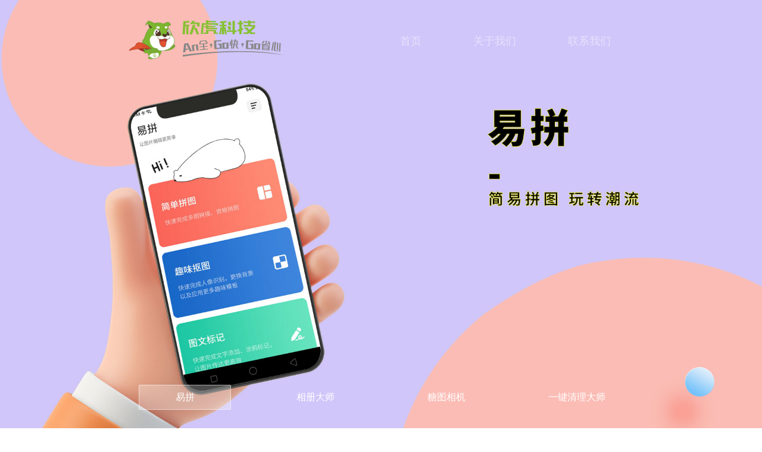

--- FILE ---
content_type: text/html
request_url: http://shyz01.com/
body_size: 8061
content:
<!DOCTYPE html>
<html>

<head>
    <meta charset="utf-8">
    <meta http-equiv="X-UA-Compatible" content="IE=edge">
    <meta name="viewport"
        content="width=device-width, user-scalable=no, initial-scale=1.0, maximum-scale=1.0, minimum-scale=1.0">
    <meta name="Keywords" content="安狗狗，手机管家，应用管家，桌面，市场，上海移卓官网，内存优化，垃圾清理，手机加 速，省电，软件管理" />
    <meta name="description" content="上海欣虎是国内领先的移动工具开发商和应用分发及广告平台，旗下产品有手机管家，市场、桌面，是免费可信赖的系统工具软件，是用户贴身的手机管家。" />
    <meta name="viewport" content="width=device-width, initial-scale=1, maximum-scale=1, user-scalable=no">
    <link rel="Shortcut Icon" href="favicon.ico" type="image/x-icon" />
    <title>首页</title>
    <link rel="stylesheet" href="assets/css/product.css">
    <link rel="stylesheet" href="assets/css/product-tablet.css">
    <link rel="stylesheet" href="assets/css/product-phone.css">
</head>

<body>
    <header>
        <div class="nav">
            <a href="index.html" rel="noopener noreferrer">
                <img id="logo" src="assets/img/ProductCenter/logo.png" alt="欣虎">
            </a>
            <div id="navBox">
                <a class="navItem" href="index.html">首页</a>
                <a class="navItem" href="About.html">关于我们</a>
                <a class="navItem" href="Contact.html">联系我们</a>
                
               
                <!-- <a class="navItem" href="/Article/Helps?helpType=0">帮助中心</a> -->
            </div>
            <div id="navBtn">
                <div id="upLine"></div>
                <div id="Line"></div>
                <div id="downLine"></div>
            </div>
            <div id="phoneNav">
                <a class="navItem" href="index.html">首页</a>
                <a class="navItem" href="About.html">关于我们</a>
                <a class="navItem" href="Contact.html">联系我们</a>
                
                <!-- <a href="/Article/Helps?helpType=0">帮助中心</a> -->
            </div>
        </div>
        </div>
    </header>


    <div id="top_img" class="autoHeight">
        <div id="showdiv">
            <!-- 易拼 -->
            <div class="bk_img">
                <img src="assets/img/ProductCenter/sugar-banner.jpg" />
                
            </div>
            <!-- 相册大师 -->
            <div class="bk_img">
                <img src="assets/img/ProductCenter/album-banner.jpg" />
                
            </div>
            <!-- 糖图相机 -->
            <div class="bk_img">
                <img src="assets/img/ProductCenter/ydhw-banner.jpg" />
                 
            </div>

            <!--一键清理大师 -->
            <div class="bk_img">
                <img src="assets/img/ProductCenter/yijian-banner.jpg" />

            </div>
            <!-- <div class="bk_img">
                <img src="assets/img/ProductCenter/xqds-banner.jpg" />
               
            </div> -->
        </div>
        <div id="top_mid"></div>
        <div id="linkBtn">
            <ul>
                <li class="li_bk">
                    易拼
                </li>
                <li>
                    相册大师
                </li>
                <li>
                    糖图相机
                </li>
                <li>
                    一键清理大师
                </li>
            </ul>
        </div>
    </div>

    <main class="stretch2">
        <div style="display: flex;">
            <div class="product-box">
                <div class="product-item">
                    <img src="assets/img/ProductCenter/sugar-enter.jpg" alt="">
                    <div class="box">
                        <div class="showLogo">
                            <img src="assets/img/ProductCenter/sugar-logo.png" alt="">
                            <h1>易拼</h1>
                            <p>模板修图 一键成片</p>
                            <a href="ProductSugar.html">
                                <span>了解更多</span>
                            </a>
                        </div>
                    </div>
                </div>
                <div class="product-item">
                    <img src="assets/img/ProductCenter/album-enter.jpg" alt="">
                    <div class="box">
                        <div class="showLogo">
                            <img src="assets/img/ProductCenter/album-logo.png" alt="">
                            <h1>相册大师</h1>
                            <p>生活如此有趣</p>
                            <a href="ProductAlbum.html">
                                了解更多
                            </a>
                        </div>
                    </div>
                </div>
            </div>

            <div class="product-box">
                <div class="product-item">
                    <img src="assets/img/ProductCenter/tangtu-enter.png" alt="">
                    <div class="box">
                        <div class="showLogo">
                            <img src="assets/img/ProductCenter/ydhw-logo.png" alt="">
                            <h1>糖图相机</h1>
                            <p>糖图相机</p>
                            <a href="ProductYdhw.html">
                                了解更多
                            </a>
                        </div>
                    </div>
                </div>
                <div class="product-box">
                    <div class="product-item">
                        <img src="assets/img/ProductCenter/yijian-enter.png" alt="">
                        <div class="box">
                            <div class="showLogo">
                                <img src="assets/img/ProductCenter/yijian-logo.png" alt="">
                                <h1>一键清理大师</h1>
                                <p>一键清理 轻轻松松</p>
                                <a href="ProductYjql.html">
                                    了解更多
                                </a>
                            </div>
                        </div>
                    </div>
                </div>
            </div>

        </div>


        <div id="moreLinkBox">
            <div href="#" id="moreCircle">更多</div>
            <div id="moreLink">
                <a href="ProductSugar.html" class="linkItem">易拼</a>
                <a href="ProductAlbum.html" class="linkItem">相册大师</a>
                <a href="ProductYdhw.html" class="linkItem">糖图相机</a>
                <a href="ProductYjql.html" class="linkItem">一键清理大师</a>
            </div>
        </div>
    </main>

    <footer class="footer">
        <div class="foot wrap">
            <ul class="footNav">
                <li class="first"><a href="About.html" rel="noopener noreferrer">关于我们</a></li>
                <li><a href="Contact.html" rel="noopener noreferrer">联系我们</a></li>
                <!-- <li><a href="JoinUs" rel="noopener noreferrer">加入我们</a></li> -->
                
                <!-- <li><a href="Website" rel="noopener noreferrer">网站地图</a></li> -->
                
            </ul>
            <div class="cop tac">
                Copyright(C)2019-2020 上海欣虎信息技术有限公司版权所有
                <a href="https://beian.miit.gov.cn/" target="_blank" rel="noopener noreferrer" >沪ICP备19023599号</a>
            </div>
        </div>
    </footer>
    <script src="assets/js/jquery-3.6.0.min.js"></script>
    <script src="assets/js/lb.js"></script>
    <script src="assets/js/product.js"></script>
</body>

</html>

--- FILE ---
content_type: text/css
request_url: http://shyz01.com/assets/css/product.css
body_size: 8866
content:
* {
    margin: 0;
    padding: 0;
    font-size: 16px;
}
html,
body {
    width: 100%;
    height: 100%;
}

#top_img {
    width: 100%;
    position: absolute;
    overflow: hidden;
    display: flex;
    align-items: center;
    top: 0;
    left: 0;
    z-index: 1;
}
.bk_img {
    position: relative;
    /* width: 50%; */
    float: left;
}
.downloadLink {
    width: 15rem;
    position: absolute;
    z-index: 999;
    display: flex;
}

.downLoadBtn {
    width: 100%;
    height: 3.5rem;
    background: rgb(165, 200, 69);
    z-index: 9999;
    border-radius: 4px;
    font-size: 20px;
    display: flex;
    justify-content: center;
    align-items: center;
    color: white;
}
.downLoadBtn > img {
    margin-right: 1rem;
    height: 2.5rem !important;
    width: 2rem !important;
}

#top_img p {
    font-size: 45px;
    background-color: #f7e2a5;
    border-radius: 25px;
    top: 250px;
}
.left {
    position: absolute;
    left: 10px;
}
.right {
    position: absolute;
    right: 10px;
}
#linkBtn {
    display: flex;
    width: 100%;
    justify-content: center;
}
#top_img ul {
    width: 100%;
    height: 10%;
    position: absolute;
    bottom: 1rem;
    display: flex;
    justify-content: center;
    align-items: center;
}
#top_img ul li {
    width: 10%;
    height: 50%;
    display: flex;
    color: white;
    margin: 0 6rem;
    justify-content: center;
    align-items: center;
    list-style-type: none;
    border-radius: 2px;
    border: 1px solid transparent;
}
#top_img li {
    font-size: 1rem;
    cursor: pointer;
}
.li_bk {
    background: rgba(255, 255, 255, 0.3);
    border: 1px solid rgba(255, 255, 255, 0.5) !important;
}
#showdiv {
    position: absolute;
    top: 0;
}
#top_img img {
    width: 100%;
    float: left;
}

#top_s1 {
    position: absolute;
    font-size: 20px;
    top: 30px;
    left: 350px;
    letter-spacing: 3px;
}
#top_s1 > a {
    text-decoration: none;
    color: white;
    font-weight: bold;
}
#top_mid {
    position: absolute;
    text-align: center;
    width: 100%;
    margin-top: 250px;
}
#top_mid span {
    font-size: 30px;
    color: #f7e2a5;
}
#top_mid > a {
    text-decoration: none;
    color: white;
    font-weight: bold;
    letter-spacing: 3px;
    font-size: 65px;
}

header {
    padding: 2rem;
    position: relative;
    /* margin-bottom: 3rem; */
    z-index: 9;
}

.nav {
    width: 100%;
    height: 100%;
    display: flex;
    justify-content: center;
    align-items: center;
    position: relative;
    z-index: 3;
}
a {
    text-decoration: none;
}

.active {
    text-decoration: none;
    padding-bottom: 11px !important;
    border-bottom: 2px solid white !important;
    color: white !important;
}
.navItem {
    font-size: 18px;
    margin: 0 2.6rem;
    padding-bottom: 15px;
    border-bottom: 2px solid transparent;
    color: rgba(255, 255, 255, 0.5);
    transition: padding-bottom 0.3s, border-bottom 0.3s;
}
.navItem:hover {
    padding-bottom: 11px;
    border-bottom: 2px solid white;
    color: white;
}
.nav img {
    margin-right: 9rem;
}
main {
    width: 100%;
}
main > h1 {
    text-align: center;
    font-size: 2rem;
    letter-spacing: 3px;
    margin-bottom: 3rem;
}

.pic {
    width: 60%;
    /* height: 30rem; */
    overflow: hidden;
}
.pic img {
    width: 100%;
    height: 100%;
}
#moreLinkBox {
    width: 100%;
    height: 8rem;
    display: flex;
    justify-content: flex-start;
    align-items: center;
    letter-spacing: 1px;
    position: relative;
}
#moreCircle {
    width: 5rem;
    height: 5rem;
    left: 8%;
    border-radius: 50%;
    border: 2px solid rgb(165, 200, 69);
    position: absolute;
    display: flex;
    color: #727377;
    justify-content: center;
    align-items: center;
}

#moreLink {
    display: flex;
    justify-content: space-between;
    flex-wrap: wrap;
    margin-left: 10%;
}
.linkItem {
    color: black;
    margin: 0 2rem 0 10rem;
    font-size: 1rem;
    text-decoration: none;
    border-bottom: 1px solid rgb(143, 143, 143);
}

.footer {
    width: 100%;
    background-color: #3e3e3e;
}

.fix:after {
    display: table;
    content: "";
    clear: both;
}
.wrap {
    margin: 0 auto;
}
.footer .foot {
    padding: 50px 0 30px;
    background-color: #3e3e3e;
}

.footer a {
    color: #9c9c9c;
}

.footer a:hover {
    color: #fff;
}

.footer .focus {
    overflow: hidden;
    width: 615px;
    margin: 0 auto;
    color: #9c9c9c;
}

.footer .cop {
    font-size: 14px;
    padding-top: 20px;
    color: #777;
}
.tac {
    text-align: center;
}
.footer .link {
    display: block;
}

.footer .link_deskTop,
.footer .link_yz {
    position: relative;
    float: left;
    height: 37px;
    line-height: 37px;
    padding-left: 52px;
    margin-right: 30px;
    font-size: 14px;
    -webkit-transition: all 0.3s;
    -o-transition: all 0.3s;
    transition: all 0.3s;
}

.footer .link span {
    position: absolute;
    top: 0;
    left: 0;
    width: 37px;
    height: 37px;
}

.footer .link_deskTop span {
    background-repeat: no-repeat;
}

.footer .link_deskTop:hover span {
    background-repeat: no-repeat;
}

.footer .link_yz span {
    background-repeat: no-repeat;
}

.footer .link_yz:hover span {
    background-repeat: no-repeat;
}

.footNav {
    display: flex;
    list-style-type: none;
    justify-content: center;
    align-items: center;
}

.footNav a {
    display: inline-block;
    margin: 0 3rem;
    height: 37px;
    line-height: 37px;
    padding: 0 13px;
    font-size: 14px;
}

.footNav span {
    overflow: hidden;
    display: inline-block;
    height: 17px;
    vertical-align: -2px;
}
#secPic {
    width: 100%;
    position: absolute;
    top: 0;
    background-size: 100% 100%;
    z-index: 1;
}
#secPic img {
    width: 35px;
    margin-right: 2rem;
}
#secPic a {
    display: flex;
    width: 15rem;
    height: 4rem;
    background: rgb(165, 200, 69);
    align-items: center;
    justify-content: center;
    text-decoration: none;
    color: white;
    border-radius: 4px;
    position: absolute;
    z-index: 1;
}
span {
    font-size: 1.5rem;
}
#navBtn {
    width: 1rem;
    height: 1rem;
    position: absolute;
    right: 0.2rem;
    display: none;
    z-index: 10000;
}
#Line {
    width: 1rem;
    border: rgba(255, 255, 255, 0.8) 1px solid;
    position: absolute;
    transition: border 0.5s;
}
#upLine {
    width: 1rem;
    position: absolute;
    transform: translateY(-5px);
    border: rgba(255, 255, 255, 0.8) 1px solid;
    transition: transform 0.5s;
}
#downLine {
    width: 1rem;
    position: absolute;
    transform: translateY(5px);
    border: rgba(255, 255, 255, 0.8) 1px solid;
    transition: transform 0.5s;
}

.stretch,
.stretch2 {
    z-index: -2;
}

#warp {
    display: none;
}

#phoneNav {
    position: absolute;
    top: -1rem;
    background: #000000dc;
    z-index: 9999;
    display: none;
    justify-content: center;
    flex-direction: column;
    align-items: center;
}
#phoneNav a {
    margin: 2rem 0;
    color: rgb(196, 196, 196);
}
#phoneNav a:hover {
    color: white;
}

.product-box {
    width: 50%;
    display: flex;
    justify-content: flex-start;
    flex-wrap: wrap;
}
.product-item {
    width: 100%;
    overflow: hidden;
    position: relative;
    display: flex;
    justify-content: center;
    align-items: center;
}
.product-item img {
    width: 100%;
    position: absolute;
}

.box {
    width: 100%;
    height: 100%;
    background: #000000cb;
    display: flex;
    z-index: 10;
    position: absolute;
    bottom: 0;
    justify-content: center;
}
.showLogo {
    width: 100%;
    height: 30%;
    display: flex;
    justify-content: center;
    align-items: center;
    flex-wrap: wrap;
    position: absolute;
    bottom: 22rem;
}
.box img {
    width: 10rem;
    position: relative;
    margin: 3rem 15rem 1rem;
}
.box h1 {
    font-size: 2.5rem;
    margin-bottom: 0.5rem;
    letter-spacing: 3px;
    margin: 1rem 15rem;
    color: white;
}
.box p {
    font-size: 1.5rem;
    color: rgb(179, 179, 179);
    margin: 0 15rem;
    letter-spacing: 2px;
    margin-bottom: 1rem;
}

.box a {
    width: 17rem;
    height: 5rem;
    border: 1px solid white;
    border-radius: 10rem;
    display: flex;
    font-size: 2rem;
    margin: 1rem 15rem;
    justify-content: center;
    align-items: center;
    color: white;
}
.box a:hover {
    background: rgba(255, 255, 255, 0.2);
}


--- FILE ---
content_type: text/css
request_url: http://shyz01.com/assets/css/product-tablet.css
body_size: 7464
content:
/* 主流电脑 */
@media screen and (max-width: 2000px) and (min-width: 1800px) {
    .nav {
        right: 6%;
    }
}

@media screen and (max-width: 1700px) and (min-width: 1500px) {
    .downloadLink {
        top: 42rem !important;
        left: 59% !important;
        width: 14%;
    }
    .downloadLink2 {
        top: 31rem !important;
        right: 62.8% !important;
        width: 14%;
    }
    .downloadLink3 {
        top: 44rem !important;
        right: 60.8% !important;
        width: 14%;
    }
    .downLoadBtn {
        width: 80%;
        font-size: 1rem;
        height: 2.8rem;
    }
    .downLoadBtn > img {
        margin-right: 0.5rem;
        transform: scale(0.8);
    }
    #linkBtn {
        margin: 1rem auto;
        width: 60%;
    }
    #top_img ul li {
        width: 12%;
        height: 55%;
        margin: 0 2rem;
    }
}

@media screen and (max-width: 1450px) and (min-width: 1300px) {
    .downloadLink {
        top: 39rem !important;
        left: 59% !important;
        width: 14%;
    }
    .bk_img:nth-child(2) .downloadLink {
        top: 39rem !important;
        left: 60% !important;
        width: 14%;
    }
    .downLoadBtn {
        width: 80%;
        font-size: 1rem;
        height: 2.8rem;
    }
    .downLoadBtn > img {
        margin-right: 0.5rem;
        transform: scale(0.8);
    }
    #linkBtn {
        margin: 1rem auto;
        width: 60%;
    }
    #top_img ul li {
        width: 12%;
        height: 55%;
        margin: 0 2rem;
    }
    #secPic2 a {
        left: 41.5%;
    }
    #secPic3 a {
        left: 23%;
    }
    .box button {
        height: 4rem;
        margin: 2rem 10rem;
    }
}

@media screen and (max-width: 1300px) and (min-width: 1100px) {
    .downloadLink {
        top: 32rem !important;
        left: 29% !important;
        width: 8%;
    }
    .downloadLink2 {
        top: 23.5rem !important;
        right: 30.8% !important;
        width: 8%;
    }
    .downLoadBtn {
        width: 80%;
        font-size: 1rem;
        height: 2.8rem;
    }
    .downLoadBtn > img {
        margin-right: 0.5rem;
        transform: scale(0.8);
    }
    #linkBtn {
        margin: 1rem auto;
        width: 60%;
    }
    #top_img ul li {
        width: 12%;
        height: 55%;
        margin: 0 2rem;
    }
}

@media screen and (max-width: 1100px) and (min-width: 800px) {
    .showLogo {
        bottom: 10rem;
    }
    .box img {
        margin: 0rem 12rem 1rem;
        width: 4rem;
    }
    .box h1 {
        margin: 0rem 5rem;
    }
    .box p {
        margin: 0 3rem;
    }
    .box a {
        height: 4rem;
        margin: 0 9rem;
        transform: scale(0.8);
    }
    .downloadLink {
        top: 24.5rem !important;
        left: 80% !important;
        width: 14%;
    }
    .bk_img:nth-child(2) .downloadLink {
        top: 28rem !important;
        left: 59% !important;
        width: 14%;
    }
    .downLoadBtn {
        font-size: 1rem;
        height: 2.5rem;
    }
    .downLoadBtn > img {
        margin-right: 0.5rem;
        transform: scale(0.8);
    }
    #linkBtn {
        margin: 1rem auto;
        width: 60%;
    }
    #top_img ul li {
        width: 12%;
        height: 55%;
        margin: 0 2rem;
    }

    #stretch {
        height: 28rem;
    }

    #logo {
        width: 10rem;
    }

    #moreCircle {
        width: 4rem;
        height: 4rem;
        font-size: 14px;
    }
    #moreLinkBox {
        height: 6rem;
    }
    .more img {
        width: 25%;
        margin-bottom: 1rem;
    }
    .more h1 {
        font-size: 1.5rem;
        letter-spacing: 1px;
    }
    .more p {
        font-size: 0.5rem;
    }
    .more button {
        height: 2.4rem;
    }
    .footNav a {
        margin: 0 2rem;
    }
    #secPic a {
        transform: scale(0.6);
        left: 19.5%;
    }
    #secPic2 a {
        transform: scale(0.6);
        left: 38.2%;
        top: 83%;
    }
    #secPic3 a {
        transform: scale(0.6);
        left: 20%;
        top: 60%;
    }
}
@media screen and (max-width: 790px) and (min-width: 710px) {
    .footNav a {
        margin: 0;
        padding: 0 5px;
        font-size: 12px;
        height: 0;
        line-height: 0;
    }
    .footer .foot {
        padding: 10px 0 30px;
    }
    .footer .cop {
        font-size: 12px;
    }
    .cop a {
        display: block;
        font-size: 14px;
    }

    .footer .focus {
        width: 100%;
        text-align: center;
    }
    .footer .link {
        display: block;
        float: none;
    }
    .footer .link_deskTop,
    .footer .link_yz {
        display: inline-block;
        float: none;
    }
    .footer .link_yz {
        margin-right: 0;
    }
    .footNav {
        display: flex;
        padding-top: 20px;
    }
    header {
        padding: 1rem;
        position: relative;
        z-index: 9;
    }
    #logo {
        width: 7rem;
        position: absolute;
        left: 1rem;
    }

    #navBtn {
        display: block;
        top: 0.5rem;
    }
    #navBox .navItem {
        display: none;
    }

    .more > .box {
        width: 80%;
        text-align: center;
    }
    .more img {
        width: 25%;
        margin-bottom: 0.5rem;
    }
    .more h1 {
        font-size: 0.5rem;
        letter-spacing: 1px;
    }
    .more p {
        font-size: 0.5rem;
        margin-bottom: 0.5rem;
        letter-spacing: 1px;
    }
    .more button {
        width: 50%;
        height: 10%;
        font-size: 0.5rem;
    }

    .downloadLink {
        transform: scale(0.6);
    }
    .bk_img:nth-child(1) .downloadLink {
        left: 73% !important;
        top: 64% !important;
    }
    .bk_img:nth-child(2) .downloadLink {
        left: 68% !important;
        top: 52% !important;
    }
    .bk_img:nth-child(3) .downloadLink {
        left: 68% !important;
        top: 57% !important;
    }
    .downloadLink2 {
        top: 45%;
        left: 3.5%;
    }
    .downloadLink3 {
        top: 68%;
        left: 5%;
    }

    #top_img ul {
        height: 12%;
        bottom: 5px;
    }
    #top_img ul li {
        margin: 0;
        height: 100%;
        width: 30%;
        transform: scale(0.6);
    }

    #secPic a {
        transform: scale(0.4);
        top: 50%;
        left: 0;
    }
    #secPic2 a {
        transform: scale(0.3);
        top: 72%;
        left: 17.7%;
    }
    #secPic3 a {
        transform: scale(0.3);
        top: 54%;
        left: 0;
    }
    #moreLinkBox {
        height: 5rem;
    }
    #moreCircle {
        width: 3rem;
        height: 3rem;
        font-size: 12px;
    }
    .linkItem {
        margin: 0 10px 0 0;
        font-size: 12px;
    }
    #moreLink {
        margin-left: 32%;
    }

    .showLogo {
        bottom: 8.5rem;
    }
    .box img {
        margin: 1rem 8rem;
        width: 4rem;
    }
    .box h1 {
        font-size: 18px;
        margin: 5px 5rem;
    }
    .box p {
        font-size: 10px;
        margin: 0 5rem;
    }

    .box a {
        width: 12rem;
        height: 4rem;
        margin: -5px 3rem;
        transform: scale(0.5);
    }
}


--- FILE ---
content_type: text/css
request_url: http://shyz01.com/assets/css/product-phone.css
body_size: 3270
content:
/* 手机 */
@media screen and (max-width: 700px) {
    .footNav a {
        margin: 0;
        padding: 0 5px;
        font-size: 12px;
        height: 0;
        line-height: 0;
    }
    .footer .foot {
        padding: 10px 0 30px;
    }
    .footer .cop {
        font-size: 12px;
    }
    .cop a {
        display: block;
        font-size: 14px;
    }

    .footer .focus {
        width: 100%;
        text-align: center;
    }
    .footer .link {
        display: block;
        float: none;
    }
    .footer .link_deskTop,
    .footer .link_yz {
        display: inline-block;
        float: none;
    }
    .footer .link_yz {
        margin-right: 0;
    }
    .footNav {
        display: flex;
        padding-top: 20px;
    }
    header {
        padding: 1rem;
        position: relative;
        z-index: 9;
    }
    #logo {
        width: 7rem;
        position: absolute;
        left: 1rem;
    }

    #navBtn {
        display: block;
        top: 0.5rem;
    }
    #navBox .navItem {
        display: none;
    }

    .more > .box {
        width: 80%;
        text-align: center;
    }
    .more img {
        width: 25%;
        margin-bottom: 0.5rem;
    }
    .more h1 {
        font-size: 0.5rem;
        letter-spacing: 1px;
    }
    .more p {
        font-size: 0.5rem;
        margin-bottom: 0.5rem;
        letter-spacing: 1px;
    }
    .more button {
        width: 50%;
        height: 10%;
        font-size: 0.5rem;
    }

    .downloadLink,
    .downloadLink2,
    .downloadLink3 {
        width: 12rem;
        transform: scale(0.35);
    }
    .bk_img:nth-child(1) .downloadLink {
        left: 64% !important;
        top: 58% !important;
    }
    .bk_img:nth-child(2) .downloadLink {
        left: 60% !important;
        top: 48% !important;
    }
    .bk_img:nth-child(3) .downloadLink {
        left: 58% !important;
        top: 50% !important;
    }
    .downloadLink2 {
        top: 45%;
        left: 3.5%;
    }
    .downloadLink3 {
        top: 68%;
        left: 5%;
    }

    #top_img ul {
        height: 12%;
        bottom: 5px;
    }
    #top_img ul li {
        margin: 0;
        height: 100%;
        width: 30%;
        transform: scale(0.6);
    }

    #secPic a {
        transform: scale(0.4);
        top: 50%;
        left: 0;
    }
    #secPic2 a {
        transform: scale(0.3);
        top: 72%;
        left: 17.7%;
    }
    #secPic3 a {
        transform: scale(0.3);
        top: 54%;
        left: 0;
    }
    #moreLinkBox {
        height: 5rem;
    }
    #moreCircle {
        width: 3rem;
        height: 3rem;
        font-size: 12px;
    }
    .linkItem {
        margin: 0 10px 0 0;
        font-size: 12px;
    }
    #moreLink {
        margin-left: 32%;
    }

    .showLogo {
        bottom: 4rem;
    }
    .box img {
        margin: 0 8rem;
        width: 2rem;
    }
    .box h1 {
        font-size: 12px;
        margin: 0 3rem;
    }
    .box p {
        font-size: 10px;
        margin: 0 1rem;
    }

    .box a {
        height: 3rem;
        margin: -10px 0rem;
        transform: scale(0.4);
    }
}


--- FILE ---
content_type: application/javascript
request_url: http://shyz01.com/assets/js/product.js
body_size: 2535
content:
$(() => {
    let w = $(window).width();
    let h = $(window).height();
    let y = w * 0.5625;
    // let y = $(".bk_img").height();
    let l = w * 0.53;

    $(".autoHeight").css("height", y);
    $("#stretch").css("height", l);
    $(".bk_img").css("width", (1 / $(".bk_img").length) * 100 + "%");

    $(".stretch2").css("margin-top", y - $("header").outerHeight());

    let showdiv_width = $(".bk_img").length * 100 + "%";
    $("#showdiv").css("width", showdiv_width);

    $("#phoneNav").css({
        width: w,
        height: h,
    });

    let flag = true;
    $("#navBtn").click(() => {
        if (flag) {
            $("#phoneNav").fadeToggle();
            $("#phoneNav").css("display", "flex");
            $("#Line").css("border", "transparent 1px solid");
            $("#upLine").css("transform", "rotate(-45deg)");
            $("#downLine").css("transform", "rotate(45deg)");
        } else {
            $("#phoneNav").fadeToggle();
            $("#Line").css("border", "rgba(255, 255, 255, 0.8) 1px solid");
            $("#upLine").css("transform", "rotate(0) translateY(-5px)");
            $("#downLine").css("transform", "rotate(0) translateY(5px)");
        }
        flag = !flag;
    });

    const itemY = $(".product-item img").height();
    $(".product-item").css("height", itemY);
    $(".product-item .box").hide();

    const boxCount = $(".product-box").length;
    const itemCount = $(".product-item").length;
    for (let j = 1; j <= boxCount; j++) {
        for (let i = 1; i <= itemCount; i++) {
            // $(`.product-box:nth-child(${j})`).mouseenter(() => {
            $(
                `.product-box:nth-child(${j}) .product-item:nth-child(${i})`
            ).mouseenter(() => {
                $(
                    `.product-box:nth-child(${j}) .product-item:nth-child(${i}) .box`
                ).slideDown(500);
            });
            $(
                `.product-box:nth-child(${j}) .product-item:nth-child(${i})`
            ).mouseleave(() => {
                $(
                    `.product-box:nth-child(${j}) .product-item:nth-child(${i}) .box`
                ).slideUp(250);
            });
            // });
        }
    }
    $(`.product-box:nth-child(2) .product-item`).css("height", "100%");
});
setTimeout(() => {
    let w = $(window).width();
    let y = w * 0.5625;
    $(".autoHeight").css("height", y);
    $(".stretch2").css("margin-top", y - $("header").outerHeight());
});


--- FILE ---
content_type: application/javascript
request_url: http://shyz01.com/assets/js/lb.js
body_size: 1666
content:
$(function () {
    //获取轮播图片的个数
    var img_lenght = $(".bk_img").length;
    var i = 1;
    //初始化调用
    p_click();
    timer();
    li_click();

    //轮播主体
    function lb() {
        if (i > img_lenght - 1) {
            i = 0;
        }
        if (i < 0) {
            i = img_lenght - 1;
        }
        $("#showdiv").animate({
            left: -i * 100 + "%",
        });
        $("#top_img ul li").eq(i).addClass("li_bk").siblings().removeClass();
        i++;
    }
    //定时轮播
    function timer() {
        var t = setInterval(function () {
            lb();
        }, 6000);

        // 鼠标悬浮上面时停止轮播
        // $("#showdiv").hover(
        //     function () {
        //         t = clearInterval(t);
        //     },
        //     function () {
        //         t = setInterval(function () {
        //             lb();
        //         }, 6000);
        //     }
        // );
        // $("#top_img p").hover(
        //     function () {
        //         t = clearInterval(t);
        //     },
        //     function () {
        //         t = setInterval(function () {
        //             lb();
        //         }, 6000);
        //     }
        // );
    }
    function p_click() {
        $(".left").click(function () {
            i -= 2;
            lb();
        });
        $(".right").click(function () {
            lb();
        });
    }
    function li_click() {
        $("#top_img ul li").click(function () {
            i = $(this).index();
            lb();
        });
    }
});
